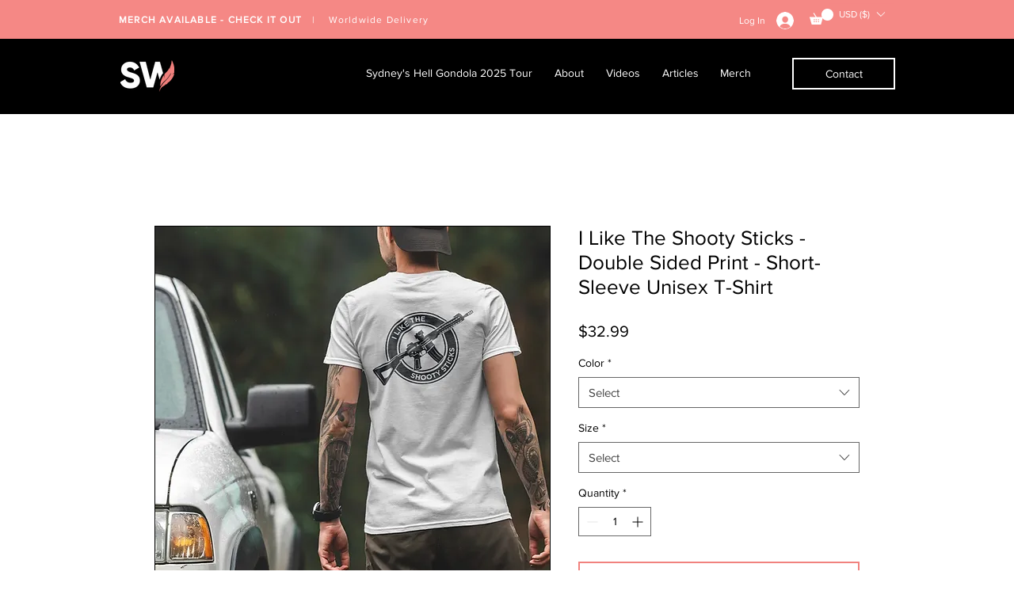

--- FILE ---
content_type: text/html; charset=utf-8
request_url: https://www.google.com/recaptcha/api2/aframe
body_size: 268
content:
<!DOCTYPE HTML><html><head><meta http-equiv="content-type" content="text/html; charset=UTF-8"></head><body><script nonce="7gIzLb9OntVn2QDzyHxZ1Q">/** Anti-fraud and anti-abuse applications only. See google.com/recaptcha */ try{var clients={'sodar':'https://pagead2.googlesyndication.com/pagead/sodar?'};window.addEventListener("message",function(a){try{if(a.source===window.parent){var b=JSON.parse(a.data);var c=clients[b['id']];if(c){var d=document.createElement('img');d.src=c+b['params']+'&rc='+(localStorage.getItem("rc::a")?sessionStorage.getItem("rc::b"):"");window.document.body.appendChild(d);sessionStorage.setItem("rc::e",parseInt(sessionStorage.getItem("rc::e")||0)+1);localStorage.setItem("rc::h",'1769426977537');}}}catch(b){}});window.parent.postMessage("_grecaptcha_ready", "*");}catch(b){}</script></body></html>